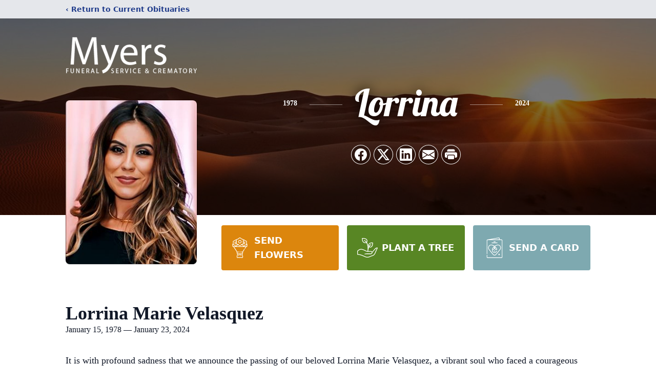

--- FILE ---
content_type: text/html; charset=utf-8
request_url: https://www.google.com/recaptcha/enterprise/anchor?ar=1&k=6LcG21MmAAAAAD3sgoVh3KnNnPBTWU-HYEXZuPjk&co=aHR0cHM6Ly93d3cubXllcnNmdW5lcmFsLmNvbTo0NDM.&hl=en&type=image&v=TkacYOdEJbdB_JjX802TMer9&theme=light&size=invisible&badge=bottomright&anchor-ms=20000&execute-ms=15000&cb=cjsdye9udxw6
body_size: 45673
content:
<!DOCTYPE HTML><html dir="ltr" lang="en"><head><meta http-equiv="Content-Type" content="text/html; charset=UTF-8">
<meta http-equiv="X-UA-Compatible" content="IE=edge">
<title>reCAPTCHA</title>
<style type="text/css">
/* cyrillic-ext */
@font-face {
  font-family: 'Roboto';
  font-style: normal;
  font-weight: 400;
  src: url(//fonts.gstatic.com/s/roboto/v18/KFOmCnqEu92Fr1Mu72xKKTU1Kvnz.woff2) format('woff2');
  unicode-range: U+0460-052F, U+1C80-1C8A, U+20B4, U+2DE0-2DFF, U+A640-A69F, U+FE2E-FE2F;
}
/* cyrillic */
@font-face {
  font-family: 'Roboto';
  font-style: normal;
  font-weight: 400;
  src: url(//fonts.gstatic.com/s/roboto/v18/KFOmCnqEu92Fr1Mu5mxKKTU1Kvnz.woff2) format('woff2');
  unicode-range: U+0301, U+0400-045F, U+0490-0491, U+04B0-04B1, U+2116;
}
/* greek-ext */
@font-face {
  font-family: 'Roboto';
  font-style: normal;
  font-weight: 400;
  src: url(//fonts.gstatic.com/s/roboto/v18/KFOmCnqEu92Fr1Mu7mxKKTU1Kvnz.woff2) format('woff2');
  unicode-range: U+1F00-1FFF;
}
/* greek */
@font-face {
  font-family: 'Roboto';
  font-style: normal;
  font-weight: 400;
  src: url(//fonts.gstatic.com/s/roboto/v18/KFOmCnqEu92Fr1Mu4WxKKTU1Kvnz.woff2) format('woff2');
  unicode-range: U+0370-0377, U+037A-037F, U+0384-038A, U+038C, U+038E-03A1, U+03A3-03FF;
}
/* vietnamese */
@font-face {
  font-family: 'Roboto';
  font-style: normal;
  font-weight: 400;
  src: url(//fonts.gstatic.com/s/roboto/v18/KFOmCnqEu92Fr1Mu7WxKKTU1Kvnz.woff2) format('woff2');
  unicode-range: U+0102-0103, U+0110-0111, U+0128-0129, U+0168-0169, U+01A0-01A1, U+01AF-01B0, U+0300-0301, U+0303-0304, U+0308-0309, U+0323, U+0329, U+1EA0-1EF9, U+20AB;
}
/* latin-ext */
@font-face {
  font-family: 'Roboto';
  font-style: normal;
  font-weight: 400;
  src: url(//fonts.gstatic.com/s/roboto/v18/KFOmCnqEu92Fr1Mu7GxKKTU1Kvnz.woff2) format('woff2');
  unicode-range: U+0100-02BA, U+02BD-02C5, U+02C7-02CC, U+02CE-02D7, U+02DD-02FF, U+0304, U+0308, U+0329, U+1D00-1DBF, U+1E00-1E9F, U+1EF2-1EFF, U+2020, U+20A0-20AB, U+20AD-20C0, U+2113, U+2C60-2C7F, U+A720-A7FF;
}
/* latin */
@font-face {
  font-family: 'Roboto';
  font-style: normal;
  font-weight: 400;
  src: url(//fonts.gstatic.com/s/roboto/v18/KFOmCnqEu92Fr1Mu4mxKKTU1Kg.woff2) format('woff2');
  unicode-range: U+0000-00FF, U+0131, U+0152-0153, U+02BB-02BC, U+02C6, U+02DA, U+02DC, U+0304, U+0308, U+0329, U+2000-206F, U+20AC, U+2122, U+2191, U+2193, U+2212, U+2215, U+FEFF, U+FFFD;
}
/* cyrillic-ext */
@font-face {
  font-family: 'Roboto';
  font-style: normal;
  font-weight: 500;
  src: url(//fonts.gstatic.com/s/roboto/v18/KFOlCnqEu92Fr1MmEU9fCRc4AMP6lbBP.woff2) format('woff2');
  unicode-range: U+0460-052F, U+1C80-1C8A, U+20B4, U+2DE0-2DFF, U+A640-A69F, U+FE2E-FE2F;
}
/* cyrillic */
@font-face {
  font-family: 'Roboto';
  font-style: normal;
  font-weight: 500;
  src: url(//fonts.gstatic.com/s/roboto/v18/KFOlCnqEu92Fr1MmEU9fABc4AMP6lbBP.woff2) format('woff2');
  unicode-range: U+0301, U+0400-045F, U+0490-0491, U+04B0-04B1, U+2116;
}
/* greek-ext */
@font-face {
  font-family: 'Roboto';
  font-style: normal;
  font-weight: 500;
  src: url(//fonts.gstatic.com/s/roboto/v18/KFOlCnqEu92Fr1MmEU9fCBc4AMP6lbBP.woff2) format('woff2');
  unicode-range: U+1F00-1FFF;
}
/* greek */
@font-face {
  font-family: 'Roboto';
  font-style: normal;
  font-weight: 500;
  src: url(//fonts.gstatic.com/s/roboto/v18/KFOlCnqEu92Fr1MmEU9fBxc4AMP6lbBP.woff2) format('woff2');
  unicode-range: U+0370-0377, U+037A-037F, U+0384-038A, U+038C, U+038E-03A1, U+03A3-03FF;
}
/* vietnamese */
@font-face {
  font-family: 'Roboto';
  font-style: normal;
  font-weight: 500;
  src: url(//fonts.gstatic.com/s/roboto/v18/KFOlCnqEu92Fr1MmEU9fCxc4AMP6lbBP.woff2) format('woff2');
  unicode-range: U+0102-0103, U+0110-0111, U+0128-0129, U+0168-0169, U+01A0-01A1, U+01AF-01B0, U+0300-0301, U+0303-0304, U+0308-0309, U+0323, U+0329, U+1EA0-1EF9, U+20AB;
}
/* latin-ext */
@font-face {
  font-family: 'Roboto';
  font-style: normal;
  font-weight: 500;
  src: url(//fonts.gstatic.com/s/roboto/v18/KFOlCnqEu92Fr1MmEU9fChc4AMP6lbBP.woff2) format('woff2');
  unicode-range: U+0100-02BA, U+02BD-02C5, U+02C7-02CC, U+02CE-02D7, U+02DD-02FF, U+0304, U+0308, U+0329, U+1D00-1DBF, U+1E00-1E9F, U+1EF2-1EFF, U+2020, U+20A0-20AB, U+20AD-20C0, U+2113, U+2C60-2C7F, U+A720-A7FF;
}
/* latin */
@font-face {
  font-family: 'Roboto';
  font-style: normal;
  font-weight: 500;
  src: url(//fonts.gstatic.com/s/roboto/v18/KFOlCnqEu92Fr1MmEU9fBBc4AMP6lQ.woff2) format('woff2');
  unicode-range: U+0000-00FF, U+0131, U+0152-0153, U+02BB-02BC, U+02C6, U+02DA, U+02DC, U+0304, U+0308, U+0329, U+2000-206F, U+20AC, U+2122, U+2191, U+2193, U+2212, U+2215, U+FEFF, U+FFFD;
}
/* cyrillic-ext */
@font-face {
  font-family: 'Roboto';
  font-style: normal;
  font-weight: 900;
  src: url(//fonts.gstatic.com/s/roboto/v18/KFOlCnqEu92Fr1MmYUtfCRc4AMP6lbBP.woff2) format('woff2');
  unicode-range: U+0460-052F, U+1C80-1C8A, U+20B4, U+2DE0-2DFF, U+A640-A69F, U+FE2E-FE2F;
}
/* cyrillic */
@font-face {
  font-family: 'Roboto';
  font-style: normal;
  font-weight: 900;
  src: url(//fonts.gstatic.com/s/roboto/v18/KFOlCnqEu92Fr1MmYUtfABc4AMP6lbBP.woff2) format('woff2');
  unicode-range: U+0301, U+0400-045F, U+0490-0491, U+04B0-04B1, U+2116;
}
/* greek-ext */
@font-face {
  font-family: 'Roboto';
  font-style: normal;
  font-weight: 900;
  src: url(//fonts.gstatic.com/s/roboto/v18/KFOlCnqEu92Fr1MmYUtfCBc4AMP6lbBP.woff2) format('woff2');
  unicode-range: U+1F00-1FFF;
}
/* greek */
@font-face {
  font-family: 'Roboto';
  font-style: normal;
  font-weight: 900;
  src: url(//fonts.gstatic.com/s/roboto/v18/KFOlCnqEu92Fr1MmYUtfBxc4AMP6lbBP.woff2) format('woff2');
  unicode-range: U+0370-0377, U+037A-037F, U+0384-038A, U+038C, U+038E-03A1, U+03A3-03FF;
}
/* vietnamese */
@font-face {
  font-family: 'Roboto';
  font-style: normal;
  font-weight: 900;
  src: url(//fonts.gstatic.com/s/roboto/v18/KFOlCnqEu92Fr1MmYUtfCxc4AMP6lbBP.woff2) format('woff2');
  unicode-range: U+0102-0103, U+0110-0111, U+0128-0129, U+0168-0169, U+01A0-01A1, U+01AF-01B0, U+0300-0301, U+0303-0304, U+0308-0309, U+0323, U+0329, U+1EA0-1EF9, U+20AB;
}
/* latin-ext */
@font-face {
  font-family: 'Roboto';
  font-style: normal;
  font-weight: 900;
  src: url(//fonts.gstatic.com/s/roboto/v18/KFOlCnqEu92Fr1MmYUtfChc4AMP6lbBP.woff2) format('woff2');
  unicode-range: U+0100-02BA, U+02BD-02C5, U+02C7-02CC, U+02CE-02D7, U+02DD-02FF, U+0304, U+0308, U+0329, U+1D00-1DBF, U+1E00-1E9F, U+1EF2-1EFF, U+2020, U+20A0-20AB, U+20AD-20C0, U+2113, U+2C60-2C7F, U+A720-A7FF;
}
/* latin */
@font-face {
  font-family: 'Roboto';
  font-style: normal;
  font-weight: 900;
  src: url(//fonts.gstatic.com/s/roboto/v18/KFOlCnqEu92Fr1MmYUtfBBc4AMP6lQ.woff2) format('woff2');
  unicode-range: U+0000-00FF, U+0131, U+0152-0153, U+02BB-02BC, U+02C6, U+02DA, U+02DC, U+0304, U+0308, U+0329, U+2000-206F, U+20AC, U+2122, U+2191, U+2193, U+2212, U+2215, U+FEFF, U+FFFD;
}

</style>
<link rel="stylesheet" type="text/css" href="https://www.gstatic.com/recaptcha/releases/TkacYOdEJbdB_JjX802TMer9/styles__ltr.css">
<script nonce="ZafG508xXr5bWhP6F4qTYQ" type="text/javascript">window['__recaptcha_api'] = 'https://www.google.com/recaptcha/enterprise/';</script>
<script type="text/javascript" src="https://www.gstatic.com/recaptcha/releases/TkacYOdEJbdB_JjX802TMer9/recaptcha__en.js" nonce="ZafG508xXr5bWhP6F4qTYQ">
      
    </script></head>
<body><div id="rc-anchor-alert" class="rc-anchor-alert"></div>
<input type="hidden" id="recaptcha-token" value="[base64]">
<script type="text/javascript" nonce="ZafG508xXr5bWhP6F4qTYQ">
      recaptcha.anchor.Main.init("[\x22ainput\x22,[\x22bgdata\x22,\x22\x22,\[base64]/[base64]/[base64]/[base64]/ODU6NzksKFIuUF89RixSKSksUi51KSksUi5TKS5wdXNoKFtQZyx0LFg/[base64]/[base64]/[base64]/[base64]/bmV3IE5bd10oUFswXSk6Vz09Mj9uZXcgTlt3XShQWzBdLFBbMV0pOlc9PTM/bmV3IE5bd10oUFswXSxQWzFdLFBbMl0pOlc9PTQ/[base64]/[base64]/[base64]/[base64]/[base64]/[base64]\\u003d\\u003d\x22,\[base64]\\u003d\\u003d\x22,\x22w4pPdMKvwrFJTsK4cUJhw6A/wqXCt8OSwqdgwp4+w7AdZHrCsMKEworCk8OXwpA/KMObw6jDjHwYwr/[base64]/CgX0eBcOIBVXCkVAcw5LDuwjCl10tQsOQw6ESw7/CnU19OznDosK2w4clDsKCw7TDm8ODSMOowoUGYRnCu3LDmRJOw4rCslVqT8KdFnHDnR9Lw4FRasKzH8KAKcKBaFQcwr4Qwo1vw6Ubw5p1w5HDvjc5e0oRIsKrw5RMKsOwwqfDmcOgHcKPw7TDv3B/[base64]/BRrCvcKSc2HDkB/[base64]/DgsOZwrzCl0h4R8KBaVg7Y8Oxw75zwpd4K07DrgpDw6pXw43CisKew7wIE8OAwoLCs8OvJGzChcK/[base64]/CgMOIY8KQw4cIKsKRwp3Doxx1XMK/SsORJMOUJsK7H3bCq8OqR0VYIi1+wod+LDdhCsK7wqBkUCluw48Mw5XCth7DhnEMwoo6RwLCn8KFwpkZKMOZwr8DwpbDiHfCkzxOE13CkcKWF8O6BWDDnXXDkxA7w5rCiExGB8K8wr9xDD7DpMOawq3Dq8Oiw5bCtsO6CMOWOMKvUsORe8OowqhUKsKjQwQwwofCj1/DnsKvacOtw70DfsOVb8OBwqxjw64mwoPCrcK9YgzDnSbCjxwAwoHClVXCqsKuYMO3wo45csKaLARFw5Y5VMOMOg4bW3EfwrTCr8KYw4zDtUUBasK2woNLGmTDljsNBMKcVcK9wqd2wo10w5lcwpDDnMK9McOaT8KUwo/DvRrDvkAYw6XCjsKkL8OCVMOjWcOgEsOCDMOAGcOqJyEBe8K4FVg3PlJswopeOsKGworCg8Kzw4HCrkLDsm/DqcKpFMKVe0RqwowYODN1I8K5w70RPsODw5TCscO7HVk6BsKtwrfCvUorwovCgiLCgC8mw6dIFyQAw5DDtXNiU2zCqzpqw63CqBnCtHoXwq9vFMOVw6LCux/[base64]/DnMOQJcOWwpLDrEtRwo0QXsKkw6JhSlLCucKHB8KJwrckw51+cFoCFMO2w6/[base64]/wr9aZ8KzEWjCthzDv2wuVsK5G2LCpwRCDcKXD8Knw7vChzHDikQdwp4kwpl1w61Cw6LDoMOAw4nDoMKVVDLDiCYFfWh9GDQ/wrx5wrExwqdQw71uJCvCnCbCs8KBwqk9w49Qw6fCnB0ew6bDrwnCm8Kaw5jCkHfDuw/ChsOoFTNtLcOTw7JXwovCvMOYwrM2wr88w60MQ8OJwpvDnsKJMVDDlcOowq0Zw6/DuxA6w5jDv8K6GlodQzHCgDxrQsO8W0XDvMKXw7/CrSvDn8KLw5fDiMOvw4EhVMKVesKTN8OGwrvCp3RmwoN9woTCqXgkL8KKdsKrRTjCpQclE8Kzwp/DrMOSOwYADGPCpHzCoGXCn1QRHcOHbMOddELCrnfDhyDDkn/DkMK3SMOdwqnCpMOewqYrJTTDlMKGLcOIwo/CoMKoZsKhUi5mSFTDi8OOEcO2HXciw697wqzDgBwPw6HDtMKawpg4w7wOWiA2HV5ZwrtpwovCjXQ1B8KRw6zCpCAnGgHDngB6IsKtVcOzXzjDgcOYwrkYN8KrM3ADw684wozDq8OVFBzDnkjDhcKUPmYWw53CosKCw5XCssOBwrrCsGcdwr/CmhDCncOJA3BWQzwMwo/CmcO2w5PCtMKSw4k+YgpgW2cswp/CiWnDi07CqsOUw5fDhMKNaVjDnTrCkMO1w6zDs8KiwqcLEjnChzQUQD7CrMOVG2TChQvDm8Ocwr3CjUYzbAVew67DtHPDghdSFgt5w5zCrQRiVTVEFcKDdcOWIQLDnsKobcOJw4Q5bkdywpTCgsKGOcKrVTcpRMOOw7DDjQXCs0ggwonDq8OUwq/CgMOOw6rCkcO+wo8Ow5zCm8KbBMK+wqvCmQtiwoYWTjDCiMOKw6zDiMKcM8KZQQrDu8OjDBjDtlzDhMKCw64qPMK7w4TDmnfCtMKGZTQDFMKXZsOGwqPDqMKuw6UYwq3DmjAaw4XDpMKEw7JHHsO5UsKpM1/Cm8OHLsKDwp4Dc28XW8Knw7BtwpBfW8K8AMKkw5PCnTPDocKDKMO8Ym/DhMK9V8KcPcKdw71qwqHDk8KBBgx7dsOqS0Ihwol4wpJmbykGV8OKTRxdW8KjJGTDmErCj8Klw5pkw7TDj8KFw63DicKnJy5wwrNWUsO0JSXDhMOYwqBSQ1htwo/DpmDDiyAscsOGw6gJw75BBMK/H8ObwofDphIXfQx4aEbDlnXCjXDDm8OjwobDkMKUBsKRAlJMwqPDqyUsO8KFw6nCjW8HJUPCpSNBwq00JsK4HBTDscOSF8KYdR9pdgIbPcK1Gi7CksKrw58gEyEBwp/CoxF5wrbDt8KIUTsXZA9Qw5QzwpXCmcOfw7rCtwLDqcOZG8OnwpTDiQ7DnW3DqgloRsOOeizDrMKbacOPwqhUwqHCoCbCmcKHwoJ9w5xEwoDCg25UVcK9EF19wrcUw7cWwqDCkCwhbMOZw4BjwrHDlcOXw7/CjQUJJFnDpcKswq0Mw6/Coy9GRMOQHcKFw4dzwqEeRyzDjcOpw6zDgx5Ew4LCshhqw7DCiWZ9wr/[base64]/[base64]/[base64]/w43Cp8O1wprCjHrDnsO3DWoGbcKzEDB9SxAAXzXDsBkzwqbCkWQhX8KXSMO3wpjDjXvCl0QDwqIWYcOtLSxQwrxQHEDChcK1w640wrZ/YgfDhkwbLMK5wok9EsO6N27CtMK6wq/DsiDDkcOswr9Pwr1MY8OpTcK4wo7DtMKVRkDChsOIw6PCosOgGiDCo3jDgwtmw6MawoDCsMKjWXXDsWrChMOGKS/Co8OUwqpeI8OxwocJw7kpIAcZS8KYAXTCnMOcwr8Iw7XDtsOVw4kUOFvDlmnCuz5Iw5cBwpMfMj0Fw5EKRy3DhVY6wrnDhMKtDktdwrRewpR0wqDDvzbCvhTCs8OVw73DoMKudydoa8Oswo/DpCnDoCghJ8OSLsO8w5QLAMK/wrzCjsK9wrDCqsO/IwpeaS3DrlnCscKJwqTCigwQw63CjcOAInbCgMKMBMOpOsOOwofDnC/Cqwc9a3LDtVQUwovChAFgYMOxTcKndWDDiEDCiW1KSsO5PsO9wpPChmAbw5nCsMKyw6B/PiPDmGNvQg3DsQ0nwpDDtSXCs2TDrHR2wqwcwr7DoG5QP0EnecK3DH0sbMKqwoU9wrcjw682woQjTATDg1lQAMOYfsKtw5jCrMOEw6DDqVAwc8OKw6IOeMO3EUoVAFUewqU7wpJywpPDpcKrHsO+w6DDmMOaYh4VOH7DocOtw5YKw6hgwrHDtAHCgMKpwqEiwr/DuwnCj8OeCD4YImHDq8KvVG8zw4rDpEjCtMKSw7suHXs6wqIbCMKgYsOYw6sIw4MYOsKgw7fCnMOFHsO0wpU1HjjDm0NZScKHdgzCmH0mwpvCqk8Hw6dFYcKXY17CghnDt8OjQHfCjkwEw4xLS8KWFMKyfHIKTU7Cl0HCgcKxbSvCmE/Di15Eb8KIwokfw6nCkcOMEychXjEIEcOww4HCqMO/wprDtQk/[base64]/LkUXw40Twq3CkcOrwovCrsKMwr/ChsKKw4Upw5IWB3Yhwpw/NMO5w7bDhFNFEjdRbsOUwo/CmsOEd2bCq1jDsDI9RsKtw5XCj8KNwrfCkRwvwobCisKfbcO9wrZEElbCm8K7ZCkgwq7CtDXDsmF1wqd7WhZ9EjrDum/CisO4IzrDkMKWwoQzb8OcwpPDusOcw5nCpMOgw6rDljDCu2fCpMOWfgLDsMKYQRPDusOPwq/Cp3/DocKtBS3CksK/fMKaw47CrBHDiQp7w5seC07CnMOfV8KOc8O/[base64]/wq7Dt8OWwqjDssOtDMKqQsKuwrnCjcKfwq3DrcK9MMOfwr07wrx1PsO1w6XCtsOuw6HDkcKdw4TCkTlwwrTCnXdSFgTCgQPCjVoDwovCi8OXfcKMwovCl8KuwokfWxnDkDjCt8Kww7DDvx0Gwq4Fe8Ohw7/CtMOww4HCk8OXKcO2LsKBw7XDjMOEw4zCqQTCjhF6worDhCrCrmQYw5HCnEwDwpLCgQM3wrvDsFDCvnHDosKTHsO/ScKkNsKVw4sMw4fDuHTCssKuw6Evw5NfJwoLwrd/[base64]/K8OZw7LDhcOXAsOQMMOCGX/DhMOQPDRnw5MtR8OUDcOwwofDkDk+HWnDoBYLw4FOwpMvICVkHcKQVcKvwqggw6gKw7lbW8KJwpt/w79HWsKzIcKDwogPw7zCvcOuMwJvRhPCpsOAwozDsMOEw7DDkMKkwr5DBXrDp8OkesOVw6DCtDYWf8KEw45AD07CmsOawrvDqgrDvMKGMw7Djy7Cj2tlf8KbBA7DnMO/[base64]/CliXCo0kCwqEowrMBwo/CpsOQwqcQw7XCgsK7wo/DoxHClwTDpC9qwohZJnfCqMOow5vDssKyw4XCgMOfdMKjcMOWw5jCvkbCj8KWwpxTwrzCiXpSw77DqcK9ASEPwqLCuTXDtgLCmsOOwrrCoGVJwphQwrbCmsOcJcKLNsOSe3xlHQkxScKxw40ww7UbZGAobMOWLVkkOgDDrxtdTsKsCEo8QsKKfm/Dm1LCqn8cw5hdwonClcOdw7AawqfCsnk8EDFfwqfCp8OIw6TCl3nDqirCj8O3wrVuwrnDh116w7vCgDvDlcO5w7nDj2Nfw4cFw4wkwrrDslzCqW7DmWrCt8K6DRbCtMO8wq3DgAYvwo5yfMKywqhOeMOSQcOSw7/ChsOnKivDi8Kmw5pKwq86w5rCjHJ4cXfDu8O+w7jCm1NJYsONwoHCtcKqaC3DlMOrw6dafMOXw4IFFsK6w5RwGsK7VgHCmsK0JsOhQQnDr0NEwog0X1fDn8KewoPDpMOrwo/[base64]/[base64]/[base64]/VsOGw6lww7sgwqMuwr3DiR4FYEZMVcOYCcOve0HDnMOTfngkwqLCvsOPwo/CsVPDgy3CqsOgwozCnMK5w7A/wrXDv8OMw5PCrT9Ya8KIwoLCrcO8w68UXMKqw4bCi8KHwqYbIsObGBrChVkWwojCmcOxf07DoRIFw6Q1awx6W17CjsOUfiUow4lIwod7diZAOUNrwpnCs8Ofw6Biw5U/NDdcZsK6JEtCDcO1w4DCicKdZsKrWsKvw6TDp8O3DMOYQcO9wpYbw6kOwqrDnsOxw68gwp54w7vDosKcMcKaccKfQmnDtsK4w4YUIFPChMO1GFfDgTbDsFPCun4pUCvDuCzDgzRLJBhfccOuUsOBw5JaMUXCnyVzVMKebDwHwqM/wqzCqcKuMMKnw6/CtcKdw74hw71iZsOBDE/CrMKYbMOEw5rDgiTCicOQwpUHLsO8PA/CisOPAGh1EsOswrvCogLDmcODS2sKwqLDjm3CmMOtwqTDm8OVfjXDicK0wp7Cm3XCtAM0w6TDtMO0wpI8w4wPwq3CocKgwrPDlmrDmsKfwq3DlGt1wppMw5MJw4nDk8KvXcK3w7sKOMKLe8OvDhrCg8KIwqwow7fCjWDDnDQ9aC/CkBgAwq3DjgwjUCfCgw7CosONQMKywqgXYD7Cg8KoKHMRw63CosOsw4nCusK7Z8OPwrJZcmfCusOKcl8yw7bDgGLCo8Khw77DgWzDj3XCu8KvF0tSBcOKw4kiOxfCvsK0w7R8KnLCkcOrY8KBAQE6TsKxdSQIFcK/SMKVOEgUbsKTw6zDgsKmFcK6NgEEw6XDhiUKw5rCkhHDk8KYw64bD1vCucK+QcKESMKUa8KVJSVBw4lpw4TCuzzDjcKYKnPCt8KAwo3ChcK2EcOkUUUUO8OFw77DqDxgS0YOw5rDvcK/[base64]/DMKrwoJWw5ZBPXDCkMK6wp/DucOkw53Dt8OdwqrDi0jCgsKuwo98w5Yyw6rCjUDDsDHCijdTYMO0w7s0w7fDmC/[base64]/YMOdwpzCshEcw6gowoJdQF3DrcKFakjDu3ZEW8Orw5gOVELCmW3DpsKAwoTDgx/CmsOxw59MwrrCmxB/Li81GUozw4Qxw5DCrCbCuTzDqnZKw7lPKEwuZgDCgMKwa8Orw4IzUh1+akjDhcKKHWlfbHcxfMKOXsKnBwxAVkjCgsOfS8OnEHdkbihVXwhewpbCiDdzC8Oswp3CvwTCqDB2w7kbwoUoFGoCw4bCgAHCoBTDtcO+w4tEw7FLZMO/w7l2wrfDpMOxZ1/[base64]/AxfDnmF5aVjDr8KkUGDDiMKCw6XDth11wpDChcOpwps2w4rCmMOXw7bDssKtK8KyZnRsF8OqwoZaGC/CtsOdw4rCqgPCtsKJw5fCrsOSFVYNIU3CvCbCucKrJQrDsCDDlyTDvsOjw6R8wr0vw7/CgsKzw4XCm8KBdD/DrcKOw5RHXSc5wpk9C8O6NsKTCsKtwqRrwpzDusOrw4dVccKEwqnDrBw9w4XDlcOeB8K/[base64]/Ds3PDm2bDpMKOWsOpw4Ase8OGw5jComDCkBDCsCLDvcOOF0UlwptGwo7CpXnDmjUewoRUKigBfcK/BsORw7vCtsONRl3DqMKWc8KDwpsMFcKOw7ozwqTDkBkbZsK0eA0eWsOWwo5rw7/CqwvCt3ICB3vDrcK9wrFVwr3CmwfCgMOxwrBBw6tgIjfCjA9uwpXCjsKqEcKpwr1gw4lIJ8O7UlgRw6fCgijDhsOfw6ILWlEqZRvDoEHCrzZKwr/CnBbCg8OUGkDDmsK7eV/CosKeJ2FPw6vDmMOUwq7DocO+AFQFUsKkw6tRKExKwrk4e8KGe8Khw4BvesKpNkUpQMOKNcKVw4bCnsKMw6gGU8K9fT/CtcO9IjjCrMKPwqTCsX/CrcO+KwtWFMOtwqbCt3sLwpzDssOOS8K7w7ldDMKpbm/[base64]/DrWl3JjIYwphqFgjChBXDuCkJwrfDt0AJXcO/w6jCjMOHw4dHwobCn0NcT8Ktc8KDw78Xw7LDh8O1wpjCkcKAw5bCu8KNZErCviJwPMKCFw4ndsOuHcOqwoPDl8OtbALCsXDDnzHDghNWw5UTw58EBsOpwrjDtj1XP1tBwpIDFhpsw5TCq3pvw40Hw5pWwrJuJcOiQGk9wr/DtUPCn8O6wrfCqMO9wqtrOSbCimM9w6HCl8Oewr0Ww5UrwqbDvEXDh2vCpcOYfcKnwro9agNQW8OEYMKeQDxuYl9SY8OQOsOcSMOPw7lQCRhowovDtMOVQcOKQsORwrbCs8Ogw53CtE/[base64]/w63CnMOIwpfCrUPDkFh/cRoRY8KVX8K3aMOJKsOVwpFawqBOw7wALsOawpZXe8OdZnJ6ZcOTwqwww47CuwUeeQF2wpJrwr/[base64]/DqRB7QcKID8OkN1/Do2NfasOBwrhEwpDCmz9Owp5LwqMpWcK5w7xZwrjDpMKjwo1jXQ7CmVrCrsOtS23Cr8OFMHjCvcKiwrAlUXYhECZXw4U/OMKSEj0EFmsYNMOVKMK0w7MZSibDgzQfw448w4xpw6jClE3CtMOkREAfCsKjDkB3IwzDlg5oMcKOw7RzesK+NBPCgjItKj/DhsO7w4vCncK/w43DlmTDuMKLHk/CscOMw6TCqcK2w75fKXclw6lbC8KAwot/w4NpKMKEADvDosO7w7LDq8OTwq3DvAN7w6YAIcOkw6/DizLDtsKzMcOfw5tlw6ULw5pRwqpwR3bDtGIawpcTMcKJw7BmBcOte8OFb2xNwoXCqlHCv2nCkAzDj1/CiHDCgU0vTgPCpVXDrFZkT8Orw5pXwol2wqYGwopLw4ZGZ8O6Ih3DnFJkGsKew74xSwpewo94MsKmw6RGw4LCqMOCw79GFcO7wroBD8KjwpDDrsKHwrXCnjVywobCkTghNcOdK8K3QcKVw4tMwqsmw4R/FAPCpMOQU2DCjMKuDX5Zw5/DlAsFdg/CjcORw6cIwoInDlVQU8OPw7LDuH7DhsOeTsKqXMK+L8K9ZFbChMORw7LCsw4Yw7bDrcKlw4TDvi5zwqvCk8KtwphQw45vw6PDkRoCA3fDisO4ZMOUwrFFw4/Dh1DCnBUQwqV2woTDrGDDmTZNUsOVI1zClsKYHSzCpls0CsOYwpvDscOnAMKbYTU9w5BXL8O5w6XCocKAwqLCpsKCXQMOwpHCgy9rDMKTw5fCgTowEXLDhcKSwoM3w57DhENzDcK0wr/[base64]/DghvCmMKCKsKQwpjDg8OWwrELPicqw5YyaMOuwofCqGHDpMK6w4cRw6bCm8KSw5zDugV6woPClRJfOMKKallvw6DDusOnwrHCiBUCWsK/FcOHw4QGWMO1M3p3woQiZsOKw51Sw5kUw4TCplwkw6DDn8K+wo7CrsOtKWMGIsOHPj3Dg0bDmwF/wprCvMKQwoLDuCLDpMKUIw/DpsKYwqDCksOaQg7DjnnCuElLwqnDosOiJsKBZsKtw7lzwqzDhcOFwqcAw5LCl8Khw5/DgiXDs20JEcOxwrhNPUrDnsKAw5DCmcOBwoTCvH3CpcO3w5nCujbDhcK3w5bCucK7w7R7LwcNAcOfwrwRwrRDL8OkKyw3RcKLNG/DgMKMIMKnw7DCsB3CoSNYTl5HwobDvXIHH3XDssK9ASXDi8OFw5heP1XChgHDksK8w7g5w6LDjcO2cRzDiMOew4FReMK2w6nCtcKxDj14UF7Chy4GwqhIfMKzfcOkw702wogjwr/Cv8OPXsOuw6BIw4zDjsOvwqYTwpjCjmnDv8KUKHJdwqHCqmAdNcKhRcOowp3CjMOHw5DDrC3CnsKaRn4Qw6/DknXCiEXDmnjDr8KhwrMnwqTCucO0woVxWzJBIsOZTXElwqfChy1TRTVxQMOqc8OWwrvDuTcVwr3DjAp5w7TDpMOlwr13wpLCr0LCg3jClsKpb8KEdsO0w7wnw6FXwo3Cr8KkblI/KjbCi8OGwoNHw63Ctl8Aw5FzbcKQwrrDj8OVLcKzwqXCkMKnw5UCwospJgE5w5ERCCfCsnjDmMOVF1XCkmjDrQ5DJsOQwp/DsHhOwoTCksKiKUpyw7nDncO9eMKNHRbDqh/[base64]/DtzzDtxrCpsKAUsKXwpYQw6bDh8KLJwXCnFvCqEXCqHbCosOOXcOnTMKfew/[base64]/VCfDnMOMw4FjwoPCvVDDtTrDnsOFwrfCpzfCk8OTYcKWw7UPwp/Cu396IjslHcKaLg4lMsO9G8K3QSPCn1fDq8O0O1RuwpsKw799wpvDgMOFanVIZ8Kmw5vDhhHDpAbCv8K1wrDCo1ZtdiAAwoVawrHDomXDhF7DsgFCw7LDvVHDmGvChwTDtcOfwpAAw7FGJVDDrsKRwpAhw5gpPMKDw4LDgcKxwpPCnC8HwrzCusO/[base64]/bUPDgDgiOkbCl8OOw4AcZ8KjfHsSwrFpcWlxw5jDksOIw6LCoAs8woxoAmMWwp8lwp/ChzlywoJJPMO+wpzCusOIw5Miw7ZHN8OawqnDpMK4asOUwqjDhlLDqyPCgMOCwq3DpxYXMRVEwqDDkTrCssK8DCfDsXxMw73CoCfCoS0dw6tXwpnCgcOkwrNGwrfCgyHDkcO6wqU/[base64]/[base64]/CgDvDkVjDoMKawpcRw4clYAACw6rCsFTCi8K3wrxvw6jCucO3XcOVwrtTwqlIwrnDsXrDhMOwKyrDnMOswpHDssKIY8O1w68swptdXGgAbjd1AT7DrilRw5AQw5bDksO7w5rDh8OecMOmw7QMN8KrRMKOwpnChnUWOETCuHvDgR/DpcK+w5LDs8OAwpd/w5FTex/DuVDCuVvDgQDDsMOawoRWHMKswpZWacKUPsKzBcOdw6zCp8K+w4dywqtKw5jDjhoww48DwqjDjClbVcOjYsO8w5zDtMObHDoVwrHDoDp7Zh9jbS3CtcKbUMKjbggXQcOPcsKtwqzDl8O1wpfDgMK9RGnChcOEc8OEw4rDucOAUWnDuxssw7vDrsKnRCnCucOEwr/Dnm/[base64]/wobDiDDDiBDClcOnw7bDlgXCjMK9wpzDoGTDrMOnwq3CicK7woDDqUEKfcOOw6Imw5DCoMOkeDLCs8OBdFHDvh/[base64]/CrVbDrAYqw4TDmyvCoyYpQX/CnWNkw4HChcOUwoLDpHExwpDDkMKRw5bDsD1MMMK9wpkWwpMoMcKcJyTDuMKoYsK9MwHCisKTw4RVwr8cesOewqbChBwuw7vDlsOBKwLCh0M/[base64]/DvMKdCsO+ZsK0wo9WwobClERDwpoxdgjCv2EOwpgZEW7DrsO3UAwjblTDgcK9SnvCvmbCvzhYAVFcwrLCplDDg3EOwp3Dpixrw44KwpxrD8O2w6o6BWLCuMOew6ghIF04bcOJwrDDkUswbz3CjyPDtcOGwrFPw5bDnRnDs8KXccOpwqHCscOdw59/wppHw4PDpcOaw79+wrtrwqPCrcOCOcK7fcKGZG4+M8OMw57CscOUFMKww6rCjF/[base64]/RlXCiMKOwpYXw7rCrsOnY8O9GcKkw6LCoCtrDGHDgwgVwq4xw7PDjMOKXy1ZwpDCmFArw4DCgsO4N8ONWMKAHi4ow6nDqxrCvV3CoXtTAMOow6R9URQ4w4R4YS7CpS0UTcKBwrPCqiZow5XCmAjChcOYw6rDjRTDv8OtGMK0w6jCsQ/DgcOWwp7CsFPCpgdwwpg4wr8+P1vCm8ORwrLDvMOxcsODByPCsMKLfiQYw7EseTvDsy/Cn28TMsO+MmzCsVTCocKtw47Cg8KdbzVgwqrCoMO6wokIw60vw5HDiD7CusK4wpFjwpZ7w69Sw4VoNsKaSm/DhsO/wrzDoMOjOsKawqHDmUQkScOLL1rDoHlsecKGPcOpw6Rcc3FUw5cOwoXCksO/T3zDt8KXKcO9BMKbw4nCjjBXc8Kywq9wPnHCrx/CjBrDrMKjwql/KFnCosKOwpzDsThPUMOQw5nDrsKcSk/[base64]/Diy0OaMKPDXHCqBojw6xvWnjCtcK0wpB3wqfCo8KyJFgKw7dDdgdQw69cJsKcwq9qd8O0w5HCq0Fbw4HDr8Ojwqg4dxNlAMOGShY7wpF1asOUw5nCpsOXw5U6wq/Di0NzwpdMwrVwdxoqFcOeK3nDmgLCn8O1w5srwptDw61cOFZzGcO/DlzCt8OjQ8KvO2V1ZS7DtEEAw6DDh0VuW8K7woV1w6NUw6kMw5B3cUI/G8K/T8K6w7Ylwr0gw63Dq8OhAMKYwqRBLzQ4SMKYw7xLIhU0RBg4wrrDq8O4PcKRA8OmPjzCjyLCkcOmLcKpME9dw7DDr8Kga8O1wrILH8KlJ0bCksOIw7LCm0fChGtTwr7DlsKNw6o8QQ5xK8K/fjLCik7Dh3lbwq3CkMOxw4rDu1vDsQhZDiNlfsKJwp0HFsOtw5l/wqUOMcKvwrnClcOpw4g0wpLCrwRoVRPCicOVwp96W8KAw5LDosKhw4rCnhpgwoRGbgspH28Mw5wtw4lyw5RYGsOxH8O6wr7DkkdfeMOOw4XDk8KmFV9Ow4XCiF7DthXDjC7DosKyVjtDMcKLRsOFw75tw4TCgWjCgMOuw5/CqMOxw75TIFRlWcOxdBvCisOdJS4Hw4E7wqDCtsO7w5HCncKCwobCtjdnw5zCo8K8wpcDw6XDgQMrwpjDrMK2w4J8wpkWA8K1OMOVw4nDrmB8ZQAkwo/DgMKZwrbCrmvDlnzDlQjChlbCqwzDqXwmwqNUc2LCssOZw7PDl8KmwotPQjXCrcKBwozDoE9zecK/[base64]/DvMKaw4AVwrYuwpzCk8OYwq/[base64]/wrPCn1t8wpDCrG3CrMOaB8O2EiXDlR3DvgLCrsObJmTDsw07wpYiCk5RA8O0w6dlH8KGw7jCvEvCoWzDq8K3w5DCpzs3w7fDvQJfGcKEwqvCrBnCgSBtw6zCp1oxwo/[base64]/ClRPDtcKCf8KzwpDDuhLCuR0tbMO8ECNXMsOKw6Brw6Ebwo/DrcOzMSlJw5nCiC/[base64]/SMKEwocAw48BaDUIEm5tw4fCkEnDsjkAwqzCg8O8MX4lAFXDpcK3Ix9JKsK9Nh7CjMKDBB8Wwrlnw63ChMOET0DCljLDgcK/[base64]/CuXJXw447ScOpYcONTVPCp3dew6lLNm3DuCPCsMO0w7LCpQp5VifDhjdYXcOiwo5bYBtFCmtWe0txHE/[base64]/w4vDoTLCmcK+cC9ccTzCk8K1fsObwrUgUMKCwo/CoyvCtcK5HMOfMAPDlS8iwr3CoC3CvWEyc8K6wq/DqQ/CmsOuJMKIWi8WQ8OKw4QxCA7CoCPDvit1KsKdMsOkwpbDkyHDtsOBYDrDqjfDnmI2ZsKZwqnCkBzDmw3CuUnDt2HDoX3DsThxAifCr8K5AMORwqXCocOhRQ4VwrPCkMOvwrksSDg9NMKEwrtcLMOZw591w7HDqMKFIHYLwpfCkwslw5rDoHFPwq0Jwrt5Nn/DtsOqw6jCqMOWSi/CqgbCj8KfMcKvwptLXDLDlm/DsxUxNcKkwrRREcK9aC3Cnk/CrRJlw7URDVfDrMKHwooYwp3Dl3vDsG9fJyNPJ8O1UCsCw5tANMOCwpZpwp1UdTAsw4ZSwp7DicOZE8KFw6fCpA3Dpho7WHnDhsKrNBlsw7nClifCtcKhwptSSxDDoMOQD3zCl8ORXHUHUcKrf8Oww4BPXE/DosOZwq3DvXPDtsKoe8KONcO8dcO2IjooPsKJwqjDuWkCwqstLhLDmwXDtxbChsO6HAkew6HCkcOCwr7Ck8Obwrg6wrQQw4cYwqVXwoswwrzDvsKnw4d1wp5STWrCmsKEwrkUwoNGw7gCHcK2FsO7w4TDi8OBw7EeC0/CqMOSw4/CumXDt8KAw7vDjsOnwoI6a8OiYMKGScOzccKDwq0fbsO/MSd8w4HCgDkMw4BYw5/[base64]/DjjI3wox1wrE9VHpow5bDpMOCV13CngvCg8K0QMKRFMK7PidDXsKnw4/CmcKLwphoWcKwwqhPEBk/ZSnDs8Kvwq1pwoEGMMKXw5QbIX92HF/DqUZ5wqDCnsK/w63DmH5hw6FjZVLDjsOcBx1sw6jCqsKiBntXbybCqMOdw44LwrbDssOmCyZGwphKesOVesKCGyzDjSIRw6hww7bDp8KWGMOBUjoNw7bCrnxTw7/DocOywpnCoGd1ZCPCkcKzw65lLVBiPsKUGCN1w4FLwoUnRw3Dp8O1BsK9wowrw7J9wptmwopTwp4lwrTCtUvCtTg7EsOQWBEqQMKRLcOoC1LDkxoSPnV+MRk5J8OgwpZMw78owp3DgMORDsK9AMOcw6PCgcOLXGTDlsKnw4/[base64]/DrBAsw793w5DDjcOXHMK/O8ONOcOOEV8KcRbCtQXClcKnWgBuw4Jyw7zDh2EgECbDrUIqd8OLNsObwonDpcOPworDsAvCkirDtHpYw7zChSXChsOjwoXDpiXDtMKWwppdw5tAw6IFw4gCNiPDrArDu31gw5DCujwMO8ONwpMGwrxfUsKLw7jCmsOlIMKTwpLCpU7Ctj/DgTDDiMKVdmZ7woQsXmwfwpbDhFgnQhvDjMKNP8KjG3HCocORa8OwD8OlSWfCoTPCosORRHMCZsOUYcK1wrDDqn3Dn10FwqjDrMO6eMOXw7/[base64]/[base64]/wqrCnWAuWxbDsMOhwpt+w7rClMOIwqjCv3rCsEgOGl9/[base64]/DpyLCs8OlwpLCrB10w47Dm8OzNwQ/[base64]/[base64]/DucKHw5jClXtFVMKawosfaiQBw4LDjxvDoMOcw7XDt8OkSsOpwq3Cl8Kzwo3CvV97w4cDKMOQwrVawqtaw77DkMOPE1fCoVPCnSZ8w4UWOcOjwr7DjsKYIMOEw73CkMK6w7BvHAnDtsK/wonClMKDYx/DiE11w4zDji46w7PCpm/[base64]/[base64]/Dq8Odw6bDkWdLZMOswrTCosOAw4sETGcfSsOewofDuiprw4xVw67DuA9fwoXDhybCtsKjw7jDt8OnwrLCmcKJbcOrfsKyBcO/wqVIwodNwrF8w5nCr8KAw5BqJcO1WDbCtXnCsB/DsMOEw4XCqHfCo8OxajR3JHnCvDbCkcOxBcK+YVDCm8K/I1AFRcOMV17CqMKRHsKfw65dS2Eew7fDgcO1wrnDmis9wobCrMKzD8KgKcOOWCHDnk9jXALDonLCrAnDuA4UwpR3IMKQw4dwJ8KTdsKcP8Kjwp9sCW7DssK8w4oLMcOTw54fwpXCsBAuw5/Dvw4bZF9EUgnCi8KIwrZOwqfDlcKOw6dBw73CsUEHw7ZTf8O4Z8KtWMOZwp/Dj8KOUSDDlmItwqBsw7gow4ZDwppFZMKcworDkyFxFsOPVj/[base64]/[base64]/DoEJdwqnCiDkkw4bDjsOOaig+RcOyw4pYbmDDiFTDn8KBwqQzwo7Cm2jDrcKVw7skeAcBwpoGw6fCpcKGXcKnw5bDh8K8w7E8w73CucOHw7M+dMKhwrYpw67CjA8nNxpcw7vDiWdjw5rCj8K+CMOjwohGLcOUSsK9wqIlwo/CpcK+wpbDjw7ClDPDnijDgC3ClsOFS2bDvMOcw7x/WQzDow/CkjvDizPDg14gwobCiMOiLF5Bw5IFw6vDqMKQwo4xAcKycsKcw4cbwqEiWMK+wr/CscO1w4dma8O0WUnDoDDDicKAYlLCkzlCD8OPw50Rw5XChcOVFyzCpzsmGsKJDsKUCxgaw5AzGMOeF8OkUcO/wo1YwopIesO2w6QHPghWwoR1b8Ozwp1Lw6dsw6vCqEZmG8OFwoABwpIKw6DCscOUwr3CmcO6XcK4XBUZw5BgYsOjwoPCixHCqMKNwqTCp8KlIBHDngLCisKnXcOjD1MBDmxNw7jDvsO7w4UxwpFuw75gw4BMAQNZGnVcwpbCj1UfA8O7wos\\u003d\x22],null,[\x22conf\x22,null,\x226LcG21MmAAAAAD3sgoVh3KnNnPBTWU-HYEXZuPjk\x22,0,null,null,null,1,[21,125,63,73,95,87,41,43,42,83,102,105,109,121],[7668936,887],0,null,null,null,null,0,null,0,null,700,1,null,0,\[base64]/tzcYADoGZWF6dTZkEg4Iiv2INxgAOgVNZklJNBoZCAMSFR0U8JfjNw7/vqUGGcSdCRmc4owCGQ\\u003d\\u003d\x22,0,1,null,null,1,null,0,0],\x22https://www.myersfuneral.com:443\x22,null,[3,1,1],null,null,null,1,3600,[\x22https://www.google.com/intl/en/policies/privacy/\x22,\x22https://www.google.com/intl/en/policies/terms/\x22],\x22UmPUVTks3iNmMOhHfLCl/7uSSL5Uou6PY2nq9x024Rc\\u003d\x22,1,0,null,1,1764210207937,0,0,[161,194,184],null,[254,104],\x22RC-nyrljuz31woHgA\x22,null,null,null,null,null,\x220dAFcWeA7THr0_fW_AxRradyNIv9jg3Dr_UqugQT7JIzpTFCi5zXog_ELBC5qhxitwifPPVVD63eTBB2YOGRlF-AyfOxcujqAbsg\x22,1764293007865]");
    </script></body></html>